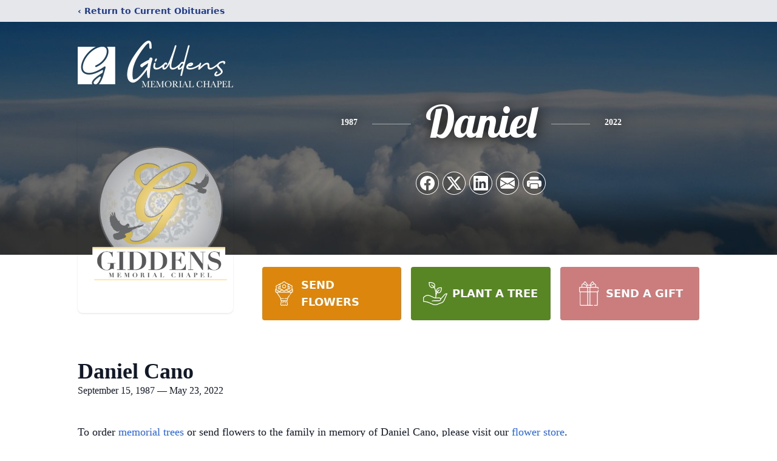

--- FILE ---
content_type: text/html; charset=utf-8
request_url: https://www.google.com/recaptcha/enterprise/anchor?ar=1&k=6LcJJPAjAAAAAMieGSUcfDsEHBTOSKsdQDn1--Qj&co=aHR0cHM6Ly93d3cuZ2lkZGVuc21lbW9yaWFsY2hhcGVsLmNvbTo0NDM.&hl=en&type=image&v=PoyoqOPhxBO7pBk68S4YbpHZ&theme=light&size=invisible&badge=bottomright&anchor-ms=20000&execute-ms=30000&cb=2b244ydwqt6a
body_size: 48867
content:
<!DOCTYPE HTML><html dir="ltr" lang="en"><head><meta http-equiv="Content-Type" content="text/html; charset=UTF-8">
<meta http-equiv="X-UA-Compatible" content="IE=edge">
<title>reCAPTCHA</title>
<style type="text/css">
/* cyrillic-ext */
@font-face {
  font-family: 'Roboto';
  font-style: normal;
  font-weight: 400;
  font-stretch: 100%;
  src: url(//fonts.gstatic.com/s/roboto/v48/KFO7CnqEu92Fr1ME7kSn66aGLdTylUAMa3GUBHMdazTgWw.woff2) format('woff2');
  unicode-range: U+0460-052F, U+1C80-1C8A, U+20B4, U+2DE0-2DFF, U+A640-A69F, U+FE2E-FE2F;
}
/* cyrillic */
@font-face {
  font-family: 'Roboto';
  font-style: normal;
  font-weight: 400;
  font-stretch: 100%;
  src: url(//fonts.gstatic.com/s/roboto/v48/KFO7CnqEu92Fr1ME7kSn66aGLdTylUAMa3iUBHMdazTgWw.woff2) format('woff2');
  unicode-range: U+0301, U+0400-045F, U+0490-0491, U+04B0-04B1, U+2116;
}
/* greek-ext */
@font-face {
  font-family: 'Roboto';
  font-style: normal;
  font-weight: 400;
  font-stretch: 100%;
  src: url(//fonts.gstatic.com/s/roboto/v48/KFO7CnqEu92Fr1ME7kSn66aGLdTylUAMa3CUBHMdazTgWw.woff2) format('woff2');
  unicode-range: U+1F00-1FFF;
}
/* greek */
@font-face {
  font-family: 'Roboto';
  font-style: normal;
  font-weight: 400;
  font-stretch: 100%;
  src: url(//fonts.gstatic.com/s/roboto/v48/KFO7CnqEu92Fr1ME7kSn66aGLdTylUAMa3-UBHMdazTgWw.woff2) format('woff2');
  unicode-range: U+0370-0377, U+037A-037F, U+0384-038A, U+038C, U+038E-03A1, U+03A3-03FF;
}
/* math */
@font-face {
  font-family: 'Roboto';
  font-style: normal;
  font-weight: 400;
  font-stretch: 100%;
  src: url(//fonts.gstatic.com/s/roboto/v48/KFO7CnqEu92Fr1ME7kSn66aGLdTylUAMawCUBHMdazTgWw.woff2) format('woff2');
  unicode-range: U+0302-0303, U+0305, U+0307-0308, U+0310, U+0312, U+0315, U+031A, U+0326-0327, U+032C, U+032F-0330, U+0332-0333, U+0338, U+033A, U+0346, U+034D, U+0391-03A1, U+03A3-03A9, U+03B1-03C9, U+03D1, U+03D5-03D6, U+03F0-03F1, U+03F4-03F5, U+2016-2017, U+2034-2038, U+203C, U+2040, U+2043, U+2047, U+2050, U+2057, U+205F, U+2070-2071, U+2074-208E, U+2090-209C, U+20D0-20DC, U+20E1, U+20E5-20EF, U+2100-2112, U+2114-2115, U+2117-2121, U+2123-214F, U+2190, U+2192, U+2194-21AE, U+21B0-21E5, U+21F1-21F2, U+21F4-2211, U+2213-2214, U+2216-22FF, U+2308-230B, U+2310, U+2319, U+231C-2321, U+2336-237A, U+237C, U+2395, U+239B-23B7, U+23D0, U+23DC-23E1, U+2474-2475, U+25AF, U+25B3, U+25B7, U+25BD, U+25C1, U+25CA, U+25CC, U+25FB, U+266D-266F, U+27C0-27FF, U+2900-2AFF, U+2B0E-2B11, U+2B30-2B4C, U+2BFE, U+3030, U+FF5B, U+FF5D, U+1D400-1D7FF, U+1EE00-1EEFF;
}
/* symbols */
@font-face {
  font-family: 'Roboto';
  font-style: normal;
  font-weight: 400;
  font-stretch: 100%;
  src: url(//fonts.gstatic.com/s/roboto/v48/KFO7CnqEu92Fr1ME7kSn66aGLdTylUAMaxKUBHMdazTgWw.woff2) format('woff2');
  unicode-range: U+0001-000C, U+000E-001F, U+007F-009F, U+20DD-20E0, U+20E2-20E4, U+2150-218F, U+2190, U+2192, U+2194-2199, U+21AF, U+21E6-21F0, U+21F3, U+2218-2219, U+2299, U+22C4-22C6, U+2300-243F, U+2440-244A, U+2460-24FF, U+25A0-27BF, U+2800-28FF, U+2921-2922, U+2981, U+29BF, U+29EB, U+2B00-2BFF, U+4DC0-4DFF, U+FFF9-FFFB, U+10140-1018E, U+10190-1019C, U+101A0, U+101D0-101FD, U+102E0-102FB, U+10E60-10E7E, U+1D2C0-1D2D3, U+1D2E0-1D37F, U+1F000-1F0FF, U+1F100-1F1AD, U+1F1E6-1F1FF, U+1F30D-1F30F, U+1F315, U+1F31C, U+1F31E, U+1F320-1F32C, U+1F336, U+1F378, U+1F37D, U+1F382, U+1F393-1F39F, U+1F3A7-1F3A8, U+1F3AC-1F3AF, U+1F3C2, U+1F3C4-1F3C6, U+1F3CA-1F3CE, U+1F3D4-1F3E0, U+1F3ED, U+1F3F1-1F3F3, U+1F3F5-1F3F7, U+1F408, U+1F415, U+1F41F, U+1F426, U+1F43F, U+1F441-1F442, U+1F444, U+1F446-1F449, U+1F44C-1F44E, U+1F453, U+1F46A, U+1F47D, U+1F4A3, U+1F4B0, U+1F4B3, U+1F4B9, U+1F4BB, U+1F4BF, U+1F4C8-1F4CB, U+1F4D6, U+1F4DA, U+1F4DF, U+1F4E3-1F4E6, U+1F4EA-1F4ED, U+1F4F7, U+1F4F9-1F4FB, U+1F4FD-1F4FE, U+1F503, U+1F507-1F50B, U+1F50D, U+1F512-1F513, U+1F53E-1F54A, U+1F54F-1F5FA, U+1F610, U+1F650-1F67F, U+1F687, U+1F68D, U+1F691, U+1F694, U+1F698, U+1F6AD, U+1F6B2, U+1F6B9-1F6BA, U+1F6BC, U+1F6C6-1F6CF, U+1F6D3-1F6D7, U+1F6E0-1F6EA, U+1F6F0-1F6F3, U+1F6F7-1F6FC, U+1F700-1F7FF, U+1F800-1F80B, U+1F810-1F847, U+1F850-1F859, U+1F860-1F887, U+1F890-1F8AD, U+1F8B0-1F8BB, U+1F8C0-1F8C1, U+1F900-1F90B, U+1F93B, U+1F946, U+1F984, U+1F996, U+1F9E9, U+1FA00-1FA6F, U+1FA70-1FA7C, U+1FA80-1FA89, U+1FA8F-1FAC6, U+1FACE-1FADC, U+1FADF-1FAE9, U+1FAF0-1FAF8, U+1FB00-1FBFF;
}
/* vietnamese */
@font-face {
  font-family: 'Roboto';
  font-style: normal;
  font-weight: 400;
  font-stretch: 100%;
  src: url(//fonts.gstatic.com/s/roboto/v48/KFO7CnqEu92Fr1ME7kSn66aGLdTylUAMa3OUBHMdazTgWw.woff2) format('woff2');
  unicode-range: U+0102-0103, U+0110-0111, U+0128-0129, U+0168-0169, U+01A0-01A1, U+01AF-01B0, U+0300-0301, U+0303-0304, U+0308-0309, U+0323, U+0329, U+1EA0-1EF9, U+20AB;
}
/* latin-ext */
@font-face {
  font-family: 'Roboto';
  font-style: normal;
  font-weight: 400;
  font-stretch: 100%;
  src: url(//fonts.gstatic.com/s/roboto/v48/KFO7CnqEu92Fr1ME7kSn66aGLdTylUAMa3KUBHMdazTgWw.woff2) format('woff2');
  unicode-range: U+0100-02BA, U+02BD-02C5, U+02C7-02CC, U+02CE-02D7, U+02DD-02FF, U+0304, U+0308, U+0329, U+1D00-1DBF, U+1E00-1E9F, U+1EF2-1EFF, U+2020, U+20A0-20AB, U+20AD-20C0, U+2113, U+2C60-2C7F, U+A720-A7FF;
}
/* latin */
@font-face {
  font-family: 'Roboto';
  font-style: normal;
  font-weight: 400;
  font-stretch: 100%;
  src: url(//fonts.gstatic.com/s/roboto/v48/KFO7CnqEu92Fr1ME7kSn66aGLdTylUAMa3yUBHMdazQ.woff2) format('woff2');
  unicode-range: U+0000-00FF, U+0131, U+0152-0153, U+02BB-02BC, U+02C6, U+02DA, U+02DC, U+0304, U+0308, U+0329, U+2000-206F, U+20AC, U+2122, U+2191, U+2193, U+2212, U+2215, U+FEFF, U+FFFD;
}
/* cyrillic-ext */
@font-face {
  font-family: 'Roboto';
  font-style: normal;
  font-weight: 500;
  font-stretch: 100%;
  src: url(//fonts.gstatic.com/s/roboto/v48/KFO7CnqEu92Fr1ME7kSn66aGLdTylUAMa3GUBHMdazTgWw.woff2) format('woff2');
  unicode-range: U+0460-052F, U+1C80-1C8A, U+20B4, U+2DE0-2DFF, U+A640-A69F, U+FE2E-FE2F;
}
/* cyrillic */
@font-face {
  font-family: 'Roboto';
  font-style: normal;
  font-weight: 500;
  font-stretch: 100%;
  src: url(//fonts.gstatic.com/s/roboto/v48/KFO7CnqEu92Fr1ME7kSn66aGLdTylUAMa3iUBHMdazTgWw.woff2) format('woff2');
  unicode-range: U+0301, U+0400-045F, U+0490-0491, U+04B0-04B1, U+2116;
}
/* greek-ext */
@font-face {
  font-family: 'Roboto';
  font-style: normal;
  font-weight: 500;
  font-stretch: 100%;
  src: url(//fonts.gstatic.com/s/roboto/v48/KFO7CnqEu92Fr1ME7kSn66aGLdTylUAMa3CUBHMdazTgWw.woff2) format('woff2');
  unicode-range: U+1F00-1FFF;
}
/* greek */
@font-face {
  font-family: 'Roboto';
  font-style: normal;
  font-weight: 500;
  font-stretch: 100%;
  src: url(//fonts.gstatic.com/s/roboto/v48/KFO7CnqEu92Fr1ME7kSn66aGLdTylUAMa3-UBHMdazTgWw.woff2) format('woff2');
  unicode-range: U+0370-0377, U+037A-037F, U+0384-038A, U+038C, U+038E-03A1, U+03A3-03FF;
}
/* math */
@font-face {
  font-family: 'Roboto';
  font-style: normal;
  font-weight: 500;
  font-stretch: 100%;
  src: url(//fonts.gstatic.com/s/roboto/v48/KFO7CnqEu92Fr1ME7kSn66aGLdTylUAMawCUBHMdazTgWw.woff2) format('woff2');
  unicode-range: U+0302-0303, U+0305, U+0307-0308, U+0310, U+0312, U+0315, U+031A, U+0326-0327, U+032C, U+032F-0330, U+0332-0333, U+0338, U+033A, U+0346, U+034D, U+0391-03A1, U+03A3-03A9, U+03B1-03C9, U+03D1, U+03D5-03D6, U+03F0-03F1, U+03F4-03F5, U+2016-2017, U+2034-2038, U+203C, U+2040, U+2043, U+2047, U+2050, U+2057, U+205F, U+2070-2071, U+2074-208E, U+2090-209C, U+20D0-20DC, U+20E1, U+20E5-20EF, U+2100-2112, U+2114-2115, U+2117-2121, U+2123-214F, U+2190, U+2192, U+2194-21AE, U+21B0-21E5, U+21F1-21F2, U+21F4-2211, U+2213-2214, U+2216-22FF, U+2308-230B, U+2310, U+2319, U+231C-2321, U+2336-237A, U+237C, U+2395, U+239B-23B7, U+23D0, U+23DC-23E1, U+2474-2475, U+25AF, U+25B3, U+25B7, U+25BD, U+25C1, U+25CA, U+25CC, U+25FB, U+266D-266F, U+27C0-27FF, U+2900-2AFF, U+2B0E-2B11, U+2B30-2B4C, U+2BFE, U+3030, U+FF5B, U+FF5D, U+1D400-1D7FF, U+1EE00-1EEFF;
}
/* symbols */
@font-face {
  font-family: 'Roboto';
  font-style: normal;
  font-weight: 500;
  font-stretch: 100%;
  src: url(//fonts.gstatic.com/s/roboto/v48/KFO7CnqEu92Fr1ME7kSn66aGLdTylUAMaxKUBHMdazTgWw.woff2) format('woff2');
  unicode-range: U+0001-000C, U+000E-001F, U+007F-009F, U+20DD-20E0, U+20E2-20E4, U+2150-218F, U+2190, U+2192, U+2194-2199, U+21AF, U+21E6-21F0, U+21F3, U+2218-2219, U+2299, U+22C4-22C6, U+2300-243F, U+2440-244A, U+2460-24FF, U+25A0-27BF, U+2800-28FF, U+2921-2922, U+2981, U+29BF, U+29EB, U+2B00-2BFF, U+4DC0-4DFF, U+FFF9-FFFB, U+10140-1018E, U+10190-1019C, U+101A0, U+101D0-101FD, U+102E0-102FB, U+10E60-10E7E, U+1D2C0-1D2D3, U+1D2E0-1D37F, U+1F000-1F0FF, U+1F100-1F1AD, U+1F1E6-1F1FF, U+1F30D-1F30F, U+1F315, U+1F31C, U+1F31E, U+1F320-1F32C, U+1F336, U+1F378, U+1F37D, U+1F382, U+1F393-1F39F, U+1F3A7-1F3A8, U+1F3AC-1F3AF, U+1F3C2, U+1F3C4-1F3C6, U+1F3CA-1F3CE, U+1F3D4-1F3E0, U+1F3ED, U+1F3F1-1F3F3, U+1F3F5-1F3F7, U+1F408, U+1F415, U+1F41F, U+1F426, U+1F43F, U+1F441-1F442, U+1F444, U+1F446-1F449, U+1F44C-1F44E, U+1F453, U+1F46A, U+1F47D, U+1F4A3, U+1F4B0, U+1F4B3, U+1F4B9, U+1F4BB, U+1F4BF, U+1F4C8-1F4CB, U+1F4D6, U+1F4DA, U+1F4DF, U+1F4E3-1F4E6, U+1F4EA-1F4ED, U+1F4F7, U+1F4F9-1F4FB, U+1F4FD-1F4FE, U+1F503, U+1F507-1F50B, U+1F50D, U+1F512-1F513, U+1F53E-1F54A, U+1F54F-1F5FA, U+1F610, U+1F650-1F67F, U+1F687, U+1F68D, U+1F691, U+1F694, U+1F698, U+1F6AD, U+1F6B2, U+1F6B9-1F6BA, U+1F6BC, U+1F6C6-1F6CF, U+1F6D3-1F6D7, U+1F6E0-1F6EA, U+1F6F0-1F6F3, U+1F6F7-1F6FC, U+1F700-1F7FF, U+1F800-1F80B, U+1F810-1F847, U+1F850-1F859, U+1F860-1F887, U+1F890-1F8AD, U+1F8B0-1F8BB, U+1F8C0-1F8C1, U+1F900-1F90B, U+1F93B, U+1F946, U+1F984, U+1F996, U+1F9E9, U+1FA00-1FA6F, U+1FA70-1FA7C, U+1FA80-1FA89, U+1FA8F-1FAC6, U+1FACE-1FADC, U+1FADF-1FAE9, U+1FAF0-1FAF8, U+1FB00-1FBFF;
}
/* vietnamese */
@font-face {
  font-family: 'Roboto';
  font-style: normal;
  font-weight: 500;
  font-stretch: 100%;
  src: url(//fonts.gstatic.com/s/roboto/v48/KFO7CnqEu92Fr1ME7kSn66aGLdTylUAMa3OUBHMdazTgWw.woff2) format('woff2');
  unicode-range: U+0102-0103, U+0110-0111, U+0128-0129, U+0168-0169, U+01A0-01A1, U+01AF-01B0, U+0300-0301, U+0303-0304, U+0308-0309, U+0323, U+0329, U+1EA0-1EF9, U+20AB;
}
/* latin-ext */
@font-face {
  font-family: 'Roboto';
  font-style: normal;
  font-weight: 500;
  font-stretch: 100%;
  src: url(//fonts.gstatic.com/s/roboto/v48/KFO7CnqEu92Fr1ME7kSn66aGLdTylUAMa3KUBHMdazTgWw.woff2) format('woff2');
  unicode-range: U+0100-02BA, U+02BD-02C5, U+02C7-02CC, U+02CE-02D7, U+02DD-02FF, U+0304, U+0308, U+0329, U+1D00-1DBF, U+1E00-1E9F, U+1EF2-1EFF, U+2020, U+20A0-20AB, U+20AD-20C0, U+2113, U+2C60-2C7F, U+A720-A7FF;
}
/* latin */
@font-face {
  font-family: 'Roboto';
  font-style: normal;
  font-weight: 500;
  font-stretch: 100%;
  src: url(//fonts.gstatic.com/s/roboto/v48/KFO7CnqEu92Fr1ME7kSn66aGLdTylUAMa3yUBHMdazQ.woff2) format('woff2');
  unicode-range: U+0000-00FF, U+0131, U+0152-0153, U+02BB-02BC, U+02C6, U+02DA, U+02DC, U+0304, U+0308, U+0329, U+2000-206F, U+20AC, U+2122, U+2191, U+2193, U+2212, U+2215, U+FEFF, U+FFFD;
}
/* cyrillic-ext */
@font-face {
  font-family: 'Roboto';
  font-style: normal;
  font-weight: 900;
  font-stretch: 100%;
  src: url(//fonts.gstatic.com/s/roboto/v48/KFO7CnqEu92Fr1ME7kSn66aGLdTylUAMa3GUBHMdazTgWw.woff2) format('woff2');
  unicode-range: U+0460-052F, U+1C80-1C8A, U+20B4, U+2DE0-2DFF, U+A640-A69F, U+FE2E-FE2F;
}
/* cyrillic */
@font-face {
  font-family: 'Roboto';
  font-style: normal;
  font-weight: 900;
  font-stretch: 100%;
  src: url(//fonts.gstatic.com/s/roboto/v48/KFO7CnqEu92Fr1ME7kSn66aGLdTylUAMa3iUBHMdazTgWw.woff2) format('woff2');
  unicode-range: U+0301, U+0400-045F, U+0490-0491, U+04B0-04B1, U+2116;
}
/* greek-ext */
@font-face {
  font-family: 'Roboto';
  font-style: normal;
  font-weight: 900;
  font-stretch: 100%;
  src: url(//fonts.gstatic.com/s/roboto/v48/KFO7CnqEu92Fr1ME7kSn66aGLdTylUAMa3CUBHMdazTgWw.woff2) format('woff2');
  unicode-range: U+1F00-1FFF;
}
/* greek */
@font-face {
  font-family: 'Roboto';
  font-style: normal;
  font-weight: 900;
  font-stretch: 100%;
  src: url(//fonts.gstatic.com/s/roboto/v48/KFO7CnqEu92Fr1ME7kSn66aGLdTylUAMa3-UBHMdazTgWw.woff2) format('woff2');
  unicode-range: U+0370-0377, U+037A-037F, U+0384-038A, U+038C, U+038E-03A1, U+03A3-03FF;
}
/* math */
@font-face {
  font-family: 'Roboto';
  font-style: normal;
  font-weight: 900;
  font-stretch: 100%;
  src: url(//fonts.gstatic.com/s/roboto/v48/KFO7CnqEu92Fr1ME7kSn66aGLdTylUAMawCUBHMdazTgWw.woff2) format('woff2');
  unicode-range: U+0302-0303, U+0305, U+0307-0308, U+0310, U+0312, U+0315, U+031A, U+0326-0327, U+032C, U+032F-0330, U+0332-0333, U+0338, U+033A, U+0346, U+034D, U+0391-03A1, U+03A3-03A9, U+03B1-03C9, U+03D1, U+03D5-03D6, U+03F0-03F1, U+03F4-03F5, U+2016-2017, U+2034-2038, U+203C, U+2040, U+2043, U+2047, U+2050, U+2057, U+205F, U+2070-2071, U+2074-208E, U+2090-209C, U+20D0-20DC, U+20E1, U+20E5-20EF, U+2100-2112, U+2114-2115, U+2117-2121, U+2123-214F, U+2190, U+2192, U+2194-21AE, U+21B0-21E5, U+21F1-21F2, U+21F4-2211, U+2213-2214, U+2216-22FF, U+2308-230B, U+2310, U+2319, U+231C-2321, U+2336-237A, U+237C, U+2395, U+239B-23B7, U+23D0, U+23DC-23E1, U+2474-2475, U+25AF, U+25B3, U+25B7, U+25BD, U+25C1, U+25CA, U+25CC, U+25FB, U+266D-266F, U+27C0-27FF, U+2900-2AFF, U+2B0E-2B11, U+2B30-2B4C, U+2BFE, U+3030, U+FF5B, U+FF5D, U+1D400-1D7FF, U+1EE00-1EEFF;
}
/* symbols */
@font-face {
  font-family: 'Roboto';
  font-style: normal;
  font-weight: 900;
  font-stretch: 100%;
  src: url(//fonts.gstatic.com/s/roboto/v48/KFO7CnqEu92Fr1ME7kSn66aGLdTylUAMaxKUBHMdazTgWw.woff2) format('woff2');
  unicode-range: U+0001-000C, U+000E-001F, U+007F-009F, U+20DD-20E0, U+20E2-20E4, U+2150-218F, U+2190, U+2192, U+2194-2199, U+21AF, U+21E6-21F0, U+21F3, U+2218-2219, U+2299, U+22C4-22C6, U+2300-243F, U+2440-244A, U+2460-24FF, U+25A0-27BF, U+2800-28FF, U+2921-2922, U+2981, U+29BF, U+29EB, U+2B00-2BFF, U+4DC0-4DFF, U+FFF9-FFFB, U+10140-1018E, U+10190-1019C, U+101A0, U+101D0-101FD, U+102E0-102FB, U+10E60-10E7E, U+1D2C0-1D2D3, U+1D2E0-1D37F, U+1F000-1F0FF, U+1F100-1F1AD, U+1F1E6-1F1FF, U+1F30D-1F30F, U+1F315, U+1F31C, U+1F31E, U+1F320-1F32C, U+1F336, U+1F378, U+1F37D, U+1F382, U+1F393-1F39F, U+1F3A7-1F3A8, U+1F3AC-1F3AF, U+1F3C2, U+1F3C4-1F3C6, U+1F3CA-1F3CE, U+1F3D4-1F3E0, U+1F3ED, U+1F3F1-1F3F3, U+1F3F5-1F3F7, U+1F408, U+1F415, U+1F41F, U+1F426, U+1F43F, U+1F441-1F442, U+1F444, U+1F446-1F449, U+1F44C-1F44E, U+1F453, U+1F46A, U+1F47D, U+1F4A3, U+1F4B0, U+1F4B3, U+1F4B9, U+1F4BB, U+1F4BF, U+1F4C8-1F4CB, U+1F4D6, U+1F4DA, U+1F4DF, U+1F4E3-1F4E6, U+1F4EA-1F4ED, U+1F4F7, U+1F4F9-1F4FB, U+1F4FD-1F4FE, U+1F503, U+1F507-1F50B, U+1F50D, U+1F512-1F513, U+1F53E-1F54A, U+1F54F-1F5FA, U+1F610, U+1F650-1F67F, U+1F687, U+1F68D, U+1F691, U+1F694, U+1F698, U+1F6AD, U+1F6B2, U+1F6B9-1F6BA, U+1F6BC, U+1F6C6-1F6CF, U+1F6D3-1F6D7, U+1F6E0-1F6EA, U+1F6F0-1F6F3, U+1F6F7-1F6FC, U+1F700-1F7FF, U+1F800-1F80B, U+1F810-1F847, U+1F850-1F859, U+1F860-1F887, U+1F890-1F8AD, U+1F8B0-1F8BB, U+1F8C0-1F8C1, U+1F900-1F90B, U+1F93B, U+1F946, U+1F984, U+1F996, U+1F9E9, U+1FA00-1FA6F, U+1FA70-1FA7C, U+1FA80-1FA89, U+1FA8F-1FAC6, U+1FACE-1FADC, U+1FADF-1FAE9, U+1FAF0-1FAF8, U+1FB00-1FBFF;
}
/* vietnamese */
@font-face {
  font-family: 'Roboto';
  font-style: normal;
  font-weight: 900;
  font-stretch: 100%;
  src: url(//fonts.gstatic.com/s/roboto/v48/KFO7CnqEu92Fr1ME7kSn66aGLdTylUAMa3OUBHMdazTgWw.woff2) format('woff2');
  unicode-range: U+0102-0103, U+0110-0111, U+0128-0129, U+0168-0169, U+01A0-01A1, U+01AF-01B0, U+0300-0301, U+0303-0304, U+0308-0309, U+0323, U+0329, U+1EA0-1EF9, U+20AB;
}
/* latin-ext */
@font-face {
  font-family: 'Roboto';
  font-style: normal;
  font-weight: 900;
  font-stretch: 100%;
  src: url(//fonts.gstatic.com/s/roboto/v48/KFO7CnqEu92Fr1ME7kSn66aGLdTylUAMa3KUBHMdazTgWw.woff2) format('woff2');
  unicode-range: U+0100-02BA, U+02BD-02C5, U+02C7-02CC, U+02CE-02D7, U+02DD-02FF, U+0304, U+0308, U+0329, U+1D00-1DBF, U+1E00-1E9F, U+1EF2-1EFF, U+2020, U+20A0-20AB, U+20AD-20C0, U+2113, U+2C60-2C7F, U+A720-A7FF;
}
/* latin */
@font-face {
  font-family: 'Roboto';
  font-style: normal;
  font-weight: 900;
  font-stretch: 100%;
  src: url(//fonts.gstatic.com/s/roboto/v48/KFO7CnqEu92Fr1ME7kSn66aGLdTylUAMa3yUBHMdazQ.woff2) format('woff2');
  unicode-range: U+0000-00FF, U+0131, U+0152-0153, U+02BB-02BC, U+02C6, U+02DA, U+02DC, U+0304, U+0308, U+0329, U+2000-206F, U+20AC, U+2122, U+2191, U+2193, U+2212, U+2215, U+FEFF, U+FFFD;
}

</style>
<link rel="stylesheet" type="text/css" href="https://www.gstatic.com/recaptcha/releases/PoyoqOPhxBO7pBk68S4YbpHZ/styles__ltr.css">
<script nonce="1J6ibFzjlLvOIVsKiiBIsQ" type="text/javascript">window['__recaptcha_api'] = 'https://www.google.com/recaptcha/enterprise/';</script>
<script type="text/javascript" src="https://www.gstatic.com/recaptcha/releases/PoyoqOPhxBO7pBk68S4YbpHZ/recaptcha__en.js" nonce="1J6ibFzjlLvOIVsKiiBIsQ">
      
    </script></head>
<body><div id="rc-anchor-alert" class="rc-anchor-alert"></div>
<input type="hidden" id="recaptcha-token" value="[base64]">
<script type="text/javascript" nonce="1J6ibFzjlLvOIVsKiiBIsQ">
      recaptcha.anchor.Main.init("[\x22ainput\x22,[\x22bgdata\x22,\x22\x22,\[base64]/[base64]/[base64]/ZyhXLGgpOnEoW04sMjEsbF0sVywwKSxoKSxmYWxzZSxmYWxzZSl9Y2F0Y2goayl7RygzNTgsVyk/[base64]/[base64]/[base64]/[base64]/[base64]/[base64]/[base64]/bmV3IEJbT10oRFswXSk6dz09Mj9uZXcgQltPXShEWzBdLERbMV0pOnc9PTM/bmV3IEJbT10oRFswXSxEWzFdLERbMl0pOnc9PTQ/[base64]/[base64]/[base64]/[base64]/[base64]\\u003d\x22,\[base64]\x22,\[base64]/[base64]/DtsO9wrISByQYwoHDkFt4fsK+w7MeTcKQXEfCmiHCl2jDkGUIBxfDscO2wrBoF8OiHBTCocKiHVRQwo7DtsKgwq/DnG/Du2RMw48iZcKjNMODdycewrLChx3DiMOROHzDpmJNwrXDssKewrQWKsOcTUbCmcKRbXDCvlJAR8OuLMK3wpLDl8KicMKePsOpDWR6wrDCvsKKwpPDhMKqPyjDq8Oow4x8K8KFw6bDpsKIw7BIGijCpsKKAj0/[base64]/DsBXDvcKvwoFMDgXDiD9vwpFQBsOow7sIwoxNLULDh8ObEsO/wpp3fTsTw7LCtsOHOSTCgsO0w4fDk0jDqMKKPGEZwo9Iw5kSZ8OwwrJVdXXCnRZDw50fS8OFa2rCsx/CuinCgWNUHMK+EMKdb8OlG8OgdcORw6onOXtPKyLCq8O4XCrDsMKjw5nDoB3CucO0w79wfDnDsmDCnVFgwoEHQMKUTcOXwoV6X0E1UsOCwoduPMK+RQ3DnynDqRs4AQ8+esK0woBuZ8K9woZZwqtlw4rCkk15wrhRRhPDr8O/bsOeOxDDoR97FlbDu1LCvMO8X8OdMSYEQE/DpcOrwr7Dvz/ClwAbwrrCsxrCqMKNw6bDicOICMOSw73DqMK6QgceIcK9w5TDhhpZw53DmW7DksKXK1jDgX1ib0oew77Cnw7CpsKowpjDuU5UwrcLw71NwqcEYk/DtgHDq8KDw4HDtcK+dsKrYVBfVgDDssKlTjzDiW0hwr3CtX5Ww54cIlkiTTN6wqPCjMKyDTM7wpnDkXVvw6sBwqPCkMOGYQLDucKIwrHCtXHDqxlTw6HCg8KeF8Kwwq/Cv8O/w7x/wqR3B8OJEcKwZcKPwqjCncKjw6DDsX7CkwbDhMODZsKCw5zCg8KpdcOKwoMLTgzCqSPDmF1UwqbCpilXwrzDkcOkKcO/UsOLEwnDqUzClMO7NMOjwrlHw6LCn8Kjwr7DtTkdMsO3I0/CqmXCl3DCqkzDkkB5wqMTNMKbw6rDq8KKwrhGO0HCklJFOUPDh8KkJMK3UBlrw7kkBMOsX8OcwpfCmMKzLizDs8KXwr/DhxxXwonDsMOrOsO6fMO6ACDCqMO7R8OMcSgGw7wPwo/[base64]/[base64]/MkJBaMKTwr/CjMO2w7VGAGHCjcKAQzdiw6M+OH7DuVzCoMK9YsKHbsOBTMKYw7fCvTfDm3rCl8K1w4hDw71RPMKQwobCpi3Dk2DDgXnDnW3DsSzCs2TDlA8+dGHDix4VZUVVGcK/RB7Dv8OvwpXDicKwwr5Qw7Qcw77DiU/Crl5ZQcKhAz0pWg/CrMO9IyDDjsO8wpvDmRpkCmDClsKawp1CXcKUwrY/wpUUfMOyVR4NIMOjw55PeVJJwp8Ld8OMwoUkwql7JcOPRD/Dv8O8w48Tw6fCkcOMJcKSwqRkWMKmcXXDgWHCl0zCjXBjw6wueDF8EzPDoVMGGsO7wrpBw7LChsOwwp7CsW0xBsO+bcOnU1h9EMOtw45pwrPCpypLw64wwoldw4bCnAR3eRRpFcKOwp/[base64]/CjcOYwpxtw7oZw7fDtUYdQzDClMKIR8Orw6bDpsKda8OlS8OTIhvDqcOuw6XCnickwo/[base64]/CrBxoA8KvIMO1w4NpB8Olw4nDrcK1FMO8cwhmF10yTsK7MsOKwo1DaGHClcO/w75xDTpZwpwoVFPCvnHDv2EYwpXDm8KdISzCtiYJd8OqJMOdw7fDlw03w61iw6/CpkJuL8Ouwq/[base64]/[base64]/CmMK6wpvCvSzCssK5w7DCtcOkT8O0BHMkIhFhawnCl1IBw7rDvE/CmMOYJyoJcsOQDCTDi0TCjFnDpsKGPsKhUgjDnMKcZD/Ci8KDKsOMY2LChF7DqCDDsApqXMOjwrNkw4rCs8Kbw6fDm3nChUIxEigDcm0HWsKpLEMjw7HCq8OIPiFLLMOOABhcwpPDssOKwpZrw6rDhCHDhi7CncOUGlnDjQkvPFsOP1Yzw7cyw77ClljCtsOtwrHChlEkwozDvUpNw7XDjzN+K1/[base64]/Cr8KKw5jDghTColrDhAvCtx9qwobCtcKnw6jDrTIcMkZ5wqleUMKjwrgowrPDmTzDoD3DolxtVDzCpMKFw5fDscOJfn/[base64]/DrsO6P8KxZcKcw7s+AcKjNsKdw58UwoHCusK6w5HDgT3DrsK3WsKZSglkXwzDh8OUFsOgw7PDt8KTw5Vtw57CoE0yDm7DhiAQaXI2FG8iw7E/KMObwpleDgzDkQzDlcONwotYwr1vZ8OXO0nDtjQidsKTfDZww6/ChMOoQsK/QmByw49XDlnChcOvaBrCnRZswrfCusKjwrMjw5HDqMOFSsOlQAbDumfCvMOVw63Cr0YawpvDscOpw5LCkWs6wqAJw4oRB8OjDMO1wp3Co2FLw6luw6vDsyp2w5rDucOUBDbDscKGfMKcBQFJOEXCu3Zswp7DtcK/Z8O5wrnDlcOKCAVbw65PwptLLMOVHcOzGBIPeMOGbkhtw4cFPcK8w5rCslEWC8KVZMOKdcK7w7IFw5snwovDhsOrw5fCpSkqHmrCs8KSw7MGw6FqNnzDjQHDjcOaC0LDg8K1wpTCvMKaw53DoRwvbXMBw6V3wq7DmsKNwroQUsOuwobDmx1bwrnClx/DkAPDjMKpw7EBwqwBRVd3w6xLFMKSwroOa3jDqjnCoGs8w61cwodpNmHDowPDosOPw4NWJcO+w6zDp8O/WXsaw716fT4Bw5YSMsKTw796w51/wrMoT8K/KsK1wrU/UCMXFXfCtTdtLm3Dr8KnDcK9NMOsCMKeIFgVw4JDcSTDn3TCiMOtwqrCl8OJwr9PJEbDsMO/MF3DkBV1DVhOZsOdEMKSIsK+w5XCtAvDtcOXw4fDnH0TCzxPw6bDqMOON8O3esKdw6s4wp3CicKIe8K8wqYhwqLDqi83JAp9w5/Dq3AnO8Oqw70AwrzDrsOiZhVmJsKyGw/CvWLDmMO9FcKbFBvCqcKAwqLDo0TCgMKZOUR5w7FOHkXCuUNCwohANcODwqpEIsKmWyPCtzkbw6N0w4LDvU5Ow5heKMOPfkfCmCrDrnhcIBFLwodNw4PCpGEjwqx7w4leAzXCpMOaM8OdwrHCrxM0fS0xGj/DmMKNw6/Ds8K8wrd2TMOEMlxvwqnCkS1mw5zCssK8Fy3DksKMwqAmHlzCsEJ9w4wNw4LCsFgeEMOwfGwyw7IkKMK5wqwawq17XcOSU8O0w7FfIyTDu3vCmcKgKsKgOMKOMsKXw7fCrsKxwoIYw6zDqmYjw7HDjgnClV5Sw7M/AMKRHAPCvsOuwpLDh8KtfMKfcMKbD18Sw6J8w6AjDMOKw5/DoTLDpABzKcKJBsKfwoPCrsKywqbCncOjwrvCksOdc8OGHjgzDcK6cjTDkcOYw4xTbHQXV1fCnsK9w4LDgRF1w6lfw4YIYAbCrcOQw4/CoMK7wqBEKsKkwrjDn1PDl8KFBBYnw4LDoHAlOMOzw6Qxw747W8KvexhWaVZpw75Fwr7CpiJPw7bDisKEUXHCm8KCwp/CosKBwojCr8K4w5ZJwr9HwqTDvlh8w7bDtRY8wqHDssKewqo+w6XCly9+wpHCs2DDh8K6w5UxwpVbXcOTXjU7wprCmCPDu0/CrALDu3bDuMKaDFYFwrA6w4TClADCtcO2w4guwrdlO8Onwr7DkcKawprCojwow5vDj8OFHBw1wpjCvip8SFN9w77CoksJPnvCjDrCsjHChMO+woPCl27DiVvDrMKUOHV7wqPDp8K/[base64]/ChAkww7ZMw44DwoXCgS7DgD/DmMKvNcOEwqtUwqDDnsK3w7/Dq2cARMOpP8K9w5LCvMO6OzV2In/[base64]/Do8KPw6APwpQcw6svEsKUYCczwoHDrMOVworCtcOcwp/Ds1HCjXTDksOpwp1eworCvcK2YsKFwoRxdMOnw5rCr0AaJsKpw7kJw5tawqHDocKDwrB9M8KDX8Klw4XDsR/CiU/Dt3J9WQMIGTbCtMKYAsOoK3hMEmTCkzE7KAIcw68bJVHDjwBUfTXCsC0owpQvwoIjPcOEZcKJwqjDncOcb8KHw4EFUBAlb8K3wrnDkMKxw7tbw40ewo/Di8KlYsK5woJdQMO7woBew7vDucOEw71yX8KRb8OOJMK6w6J5wqlYw51hwrfCkXAxwrTCg8K9wqoCMMOIICfDtsK3UiXCilXDk8O8wobDjSs1wrbCssObT8OQXcObwpU0Rnxmw7/ChsO0woMOQ2LDpMK2wrjDhEgww6TDqcOTbVHDssOCVBHCtsORLyvCvUoVwp3CsyXDnkpXw71+dcKmKVtcwpjCh8KUw53DtcKWw7LDi0tkCsKvw6fCnMK2LHlaw53Dp2BXw7TDuUtUwoTDh8OaCWrDmG7ChMOKBEZpwpTClsOjw6VzwozCnMOPwr1/w7TCnsK8JGhDPkZ4dcO4w5PCuTgCw5gkQE3DqMKhP8KiG8O4XFg3wpfDjThZwrLCkyrDosOpw7MHR8OiwqckbsK5cMKZwpsIw5rCk8OVWRnDlMKSw7DDk8O/wovCjMKEDzVCw65+c3XDssK+wr7Cp8Osw4DCj8O3wofDhT7DhEhNwoPDu8KgFQ1zWh3DpRVZwqPCmMKqwqXDumLCvsK3w4Zsw47CksKPw69Ie8OkwrfCpDLDtW/Do3JBWjzCgVY7dwgmwrRqbMKzZyABIwzDt8OYw41Rw7VHw7DDhSfDhnrDhsOnwqPClcKVwqkzEsOQTMO9N252EcKkw4XDsSRuHQTDiMKId1zCrsKrwokDw5zCpjnCplrCnGDCvnnCmsKNScKdWcOtCMK9HMK1DCo0w58kw5BAe8KwfsObGhx8wp/Cq8KCw73Dt053wro2w5/CvsOrwrxzTsKpw4HCmDrCu37DssKKw6hVYMKBwoYZw5bDjcODw4zDugrCoyQcKMOcwoNeVcKIEcO1QjRQY3F6w73DjsKpQVEPVcO9w7guw5U9w6orHT5GehBTFsKwbcOhwozDvsK7wpTCnVnDs8O1G8KHOcOiQ8KLw7/DlMKhw7vCvD7CpA0kNVltblbDlsOpR8OzIsKhD8KSwq4AC0xbTmnCiQ3ChU9Qwp7DtiJkdsKhwqTDi8KwwrJ0w55PwqLDjMKQwqfCk8OHbMKLw5nDlMKJwoA7eGvCtcKow5/DvMO5AHjDpsO4wr7DnsKWfQ3Drx4+wodJPcKuwp/DoydJw499WMO+U0omZFVQwpDDvGwHDMOUbMKRezN6Azl7MMKZwrPCscKzdcOVLA5rXGfCpn1LdA3CocKDw5DChkjDq1/Ds8OUwqfCiQPDoxLCvcOFH8OpG8KcwqTDtMOGP8KUOcOuw73CoHDDnBzCrAQTw5LCrcKzcgpxw7HDqxZtwrw+w5Eww7ovE19qwplQw4NrDQFIaHnDqkHDrcO3XApDwp4DYynCskEIWMK5O8Orw6nCqADClcKewo/Ch8OSUsOmWjvCvjVPwqrDg2nDl8KBw4cbwq3DhcKzGibDkwsowq7CtTl7UD3CtcO/wr4Mw5nDujtOP8K6w79owq7CisKlw6bDt3kpw7HCtcKiwoRFwrl6KMO0w7fDrcKOJsOJLMKewovCj8Kbw7Vyw7TCncOew5FYP8KUXsOkIcOXw7bDnGLDhMOvd3/DikvCnGo9wrrClsK0IcOxwqU9wqYEYWgWwq9GEMKiw7ZOGXEYw4I1wrHCkhvCmcKRMz8aw4HCk2lNY8OQw7zDv8KBwqfCkkbDgsKnRQ5pwr/DuURdEsKpw5hqwrDDoMOBw51Hw6FXwrHCl0x1QD3CucOsIDgXwr/CrMKvfD8hwoPDrzTCliBdbxjCvC83G0jDvk7DmQoNBUvCmMK/w6nCoRjCjlMiPcOhw6VjA8O1wpkMw6LDg8OFcisAwpPCg2LDnDbDrGrDjA0yYMKOasOxwop5w7XDgjgrwojCvsKpw7DCiAfCmBRmZxzDgcOQw5gGLntrDcKDw4PDqzvDjRdieAnDtMOcw5zCi8KMb8Ocw6/[base64]/DpcKbw6DDlmDDsMK5w5jDhhDDm8OkwrLDu8OaERrDnMKySsKZwr4USsOtCsOrScKfD3ALwrcdC8O/Cl3DsGnDhyDCjMOmfk/CmV/Cs8OCwrzDhlnDnsOswrcJakYmwrdUw5YWwpLDhcKuVcKjMMKiIh3CscO2TcOAbghPwo7DuMKQwqXDpsKqwo/[base64]/NknCkMOxw7DCrzbDjDM5w5VNCm7CmMOHwqE8W8O7CcK6BXxow4zDnlEYw6NQZ1rDm8OdIUlKwrRyw4TCksOxw7M5wqzCh8O/TsKgw6YISjluUxVXbsORH8O1woBawrsUw7dSSMOXeA5GUjsFw7HDrmvDl8O4ElIOTEhIw4TCnkQcfkhkcUDDjxLCoBUAQkM0woTDjXzCoxJ9Jj4OWAMqOMOuwogTZ0nCosOzwqgqwoUoRcOAAcKlLR1PX8Oawql0wqh6w4/CiMOoRsOLNn3Dr8OXKcKZwp3DsSVLw7bDjlbCqxHChcO3w4PDj8Olwpkfw4EwDCk/wr85XC9mwrfDmMO2bsKNwpHCmcK7w5wSBMKPOA5yw5krLcKlw60Sw7FgRMOnwrRfw5Raw5jCvcKmWDDChyXDhsOnwqPCgi46HMOAw5nDigQtC07DtWM+w64cLsKsw792UDzDi8O/dU8HwphENMKOw5LCm8K/OcKccsKzw6PCp8KoZSNrwowPa8KLasOHwqzCi0/CsMOCw4jCh1QwacOZewPDu19Jw41UVFlrwpnCnUhrw43Ct8Ofw44RXMOhwoTDjcKHRcONw57DjMKEwq7CrTnDqV4RbhfDtcOgAxhqwq7CvcOKwqlPw4DCicO+wqbChBVrDVZNwocyw4fDnjgiw6djw4IUw5vDp8OMcMK+bsOfwq7CvMK0wrrCg0U/[base64]/[base64]/DjcKtZMOqwrggwrdwfDRmw7/[base64]/[base64]/ClMORwqrDg1DCjUPDpsKlwppWcCEgAMOpS3JhwoQtw4JnCcOOw4V9CUjDs8OYwozDlcKEe8KGwoxLATrCt33CpcO/[base64]/[base64]/CrwDCnMOZw5vCucO0a8O7wpcOw6LDmsK4GzvCqsKFdMO7ABlSSsOmNETChSMzwqnDjhXDkkfCli3DrDnDthQLwq3DvgzDn8O5OQ4oKcKNwp50w7khw7HDsjITw45MfsKMYDDCkMKwO8OsRmXCiTbDqxIKKBMJJMOsasOKw4gyw6txIMK8wr/DpW8HOGzDm8KcwoJeBMOiInjDuMO9wojCk8OIwp9qwpBhZ39CLnfCkhvCsEbDrG3ClMKNXsO+S8OaIHbDjcOnQCfCgFRTXFHDlcOFMcOqwrFdLxcHa8OQYcKVwpIwcsKxw4/[base64]/wqkgRMOGcMKNw4UUUDLDunrDhztlwpZ5SXXCvMKgccK1w5kVXcKlCcK+MmLDqsKSTsOXwqDDmcKdYhxCwr9xw7TDqGFNw6/DnxRfwrnCucKWO0lwHzU9ZcOWODjCkRplAQteHGfDsTPChMK0F0Eiwp1yBMOOfsKwT8ODw5FnwqfDmgIGMgrDpyVXaWZtwqdjMCPCtMOIc3jCokgUw5Q5M3MJw4nDpcKRw4bCgsOqwo41wo3Co1thwqXDscKlw7TCusOGGgddPMKzYg/DhMOOesK2PnTCkD4uw4nCh8O8w7jDiMKjw5QDUcOAAhvCucOrwroRwrbDrFfDn8KcW8OTMcKeVcKiXG1ow75wBMOJHWfDu8OAXgDDrVLDiQxsXcOgw7JRwoVxwrsLw4xcwrExw75OPw96woRbwrdEYWXDnsK/J8KmXcKHOcKFbsOePWbDuDIzw5NIdALCnsOgdyMLWMKfXjzCscOcRsONwqnDhcKURxXDu8O/[base64]/Duj9Tw4nCjCtPw78MNCfDmMKIw7XDogDCmzpEPcO7eSfCtMObwr7CrsOgwovCqFMCJcKnwoIyQBjCncOWwoNZMBFwwp/CusKoL8Onw6FyawDCusKcwqYkw6tXbcKjw6XDu8OCwpHDhcO5R33DgCV8NgnCmFNeQiQtI8OIw6k8RsKvR8KeZMOOw4INZcKwwogLHMKjWcKAeWUCw4zCjsKMdcOWYTwbc8KwZ8Ovw57CojkFbQ9Xw5NSwqfCgcK5w4cLJ8OoOcOTw4oZw4bCoMO/wrlmTsO6I8OHCW7Dv8Kbw4wKwq0gDkkmQMKJwq4mwoIawpgQbsK0wpcvw61gMcOsBMOMw6EZw6DCp3vCkcKdw5zDq8OsTg8/b8OQajrCtsKSwo5MwrzChsODIMKkwqbClsOAwqUAasKhwpUqQ2PCij8gIcOgw6zDv8Opwog8GVjCvz3CiMOITA3DhDBrYcKQIWnDo8O/UsOeGcODwqhZN8O4w5/[base64]/Cugtyw5bCqS/ClsOOw4IlwqdHTkZ/[base64]/[base64]/[base64]/CvTUhw7PCt8K4TcKiw4Fyw7HDk8O5KmEyTMONw6jCkMOeShEBUcOvwolUwr/DtyvChsOPwoVmf8KDSsO/G8KCwpLCssOkXXINwpQyw6shw4XCjkzChMObNsOlw43DuQ8pwox9wqlDwpJswrzDi3rDi3fCvFNzw6bCoMOWwr3Dtw3Cj8Orwr/Cug3CjyLDoALDqsONAEDDpj/[base64]/DtgEtfGIPT0wXaAgBwo/DpFtIL8ObbcKLDSApbcKww4bDp2hZfX/CjAEZREA1FVHDiVTDtDDCqirCu8KXBcOrHsKxNcO4DsOyHD9PGUMkYcKkOiE+w5jCi8KwesKCwqtvwqg+w5HDgMOzwpk2wojDk33CnMOsIcKmwpl/[base64]/CqlnCgB0jwrkdwqUOw71KCTnClFkkwpjCk8KPTsOYMm3ChcKIwo9zw7bDrQxlwq48FhPCvyLCnjQ/[base64]/[base64]/[base64]/DicKFI2QEwr/[base64]/Dr8KbwqrCqsKcwqgAd3TDs8OIJsKgwr/DunZAwoDDqVhcw54Aw5ceA8K4w44vw6p8w5/CjxRfwqrCt8OaZlLCjxQQExUTw6x/DMK7QSQYw4Vcw4rDg8OPDcKSasORaUfDncKeIxTCgsK0BlYOHMOcw77DpSrCnUk0EcK3QH/ChcK+SDcoSMO6w7jCp8OQNk9kwozDuhrDn8OHwpbCt8Kiw7cewqnCpwABw5RLwopIw6w/aTTCkcOGwq9vwpgkKW9Uwq1HaMKYwrzDoyEAZMOGX8KLa8Kaw7nDvMKqAcK0PcOww63DvhXCr0TCtxzDr8K8woHCrcOgYljDsFh5TsOJwrHCs1pbYw8kZmR5ZsO0wpJIcBAfWF1jw4c2w6MMwqx/LMKtw6MXVMOJwpQ9w4PDgMOmOCokFSfCiwJvw7jCtMK4E2UHwod4CMOsw7rCpB/[base64]/DnxhzwrnDl28vw4Zfwq3Cqn7DkTROKmbDucOoe2HDiGwuw4PDhBzCiMOcTMKmKAR6wqzChk3Co2p7wrnCpsKKO8OOC8OLwpPDmMO3ZGETLGTCh8OqGTnDl8KQD8KYd8KOTS/CgG55wpDDsAnCmnzDkhsewrvDr8KEwonDimJnWMOQw5hwNSQvwp1Sw74IDsOww6EHwrMMIldAwo0WaMKCwoXDmsOdw6xxM8O2wqjCkcO7wpI5TCLDqcK/[base64]/ClMKqw4c7QsKuRMOlEsK0JsOhwq7CpMKuw79Pw756w5lDcGHDgW/[base64]/[base64]/wrTDp8K3w7c3w6TDtj3CisOpw6AUw4zDjcKLwplDwrt9Z8KQOMKCBz9NwrvDjsOjw73DpnzDtzYUwr/DkUw7MsOlIEEMw5AZw4NqEgnDr0hww7dGwrnCrMOOwqjCu1w1DcOtw5/Dv8KJSMOnG8OPw4Yuw6fCisO6b8OnWcOPU8OBaTDDrUx5wqbDssK0w6HDhTrChsOcw6psD0HDpG1Zw5lTXgbCvxbDr8O0Wn0vDsKQBsKFwozDl2F/[base64]/w6l2w4BjwrnDmFtNwpPCsgsSB8Ogw43DscKzTXrCssOQFsKbDMKDPjo2TErDscKFccK+w5l/w6XCnlk+wpIMw4zCkcKwSGNwRhoowpvDtSvCl2PCiFXDosOGM8K9w6LDszTDicODdhLDrkdow5Q4GsKqwqvDsMOUBsOLwqHCusKKDnjCjlTCqRLCuirDtQQrw71cR8OiGMKFw4kuZsKfwpjCj8Kbw5sOJFPDvsKCOE96KcOSRcOOVznCgWbChMOUw5Yta0HClFA/[base64]/DiybCiTlwIcO0w7HDqV7DvsKabx7CnD5MwpvDpcOTwodNw6MvH8ODwqHDksOXAklKOS/Cu34Pw40Cw4cHJcKswpTCtsO7w7wew7I0dA4gZB/Cp8K0Og/DocOnacKgVXPCp8Khw4/DvcO+McONwrkqVAoJwonCvcOFQ3HDpcO+w4bCo8ONwp4yG8KdZwAJfFl4IsOcdsKxS8OeQnzCgQHDvsOuw4lfXCvDp8Oaw5LCvRYPTMOPwpttw7Ftw5E8wrrDgGsmHiDDgHXCsMOkGsOawqRQwqjCuMOwwp7Dv8KIE1tEfm3CjXp9wonDqQkWIsOdMcKrw6vCncOZwp/[base64]/Dk8O3w7PCgG7DrcKWPsKlwp3Dj8K3YHbDtcK/wpvCjwjCsHkWw5PDiB0Jw4ZGegHCoMKYwpXDikfDlzbCmsK6w5hpw5k4w5Bewo8GwpXDuxgUCsKWdMOnw5zDoRV1w5siwqN+asK6wq/DlDTDhMOBOMO9IMKUwrXDnwrCs1d/w4/DhsOQwoVcwqF0w43DscOIakTCn3sMAhfCkWrCs1XClWJjCCfCm8OCARN+woDCp0LDv8OSBsOuJGl7TcOsRcKaworCm3HCiMKGN8Oww6fDuMORw5NcBmnClsKtw6NzwpfDhcOVN8K8aMKKwr/DvsOewqosSsOAYMKjU8Oowr46w6BhAGhLRBvCr8KNDk3DhsOfw5Jvw43DiMO8VUDDhE9twpXCgywcGm8vLcKNesK2X0dAw6fCrFhUw6zCjAx/IcK0dRLCk8O9wpA+wq9twrsTw6PCoMKdwqvDimTCvnQ+w7pqHMKYfnLDmcK+KcOGHVXDmS0Zwq7DjUTClsKgw5fCpH9pICTCh8Kkw7g8esKmwqNhwr3CrzfCh0xQw7c1w4V7wrfCuBB7w44sO8KLYS9HVC/[base64]/L8OxbGjCu0nChcKlw67DpiHCiyY8w4QpMl3DtsK3wq7DvsOjX2fDqzfDucKCw57Dq2BvW8KSwpN6w53DngHDicKKwrhJw6swdTrDjhImcgvDhMOjUcOfPMKQwq/DggYzX8OKwo41w4DCn144OMOVw6g+woHDv8KWw6xSwqszES93w70EMTDCscKFw4kxw7DDoRIEwqoEQQdWWhLChmJjwrbDmcKoaMKaAMOWUSLChsK/w6fCvsK8w60fwo5VY3/CvGHDtk53wq3DtjgEdnLCrkRZQUA4w6rCgsOsw6RJw6vDkcOMO8OfBMKlO8K0O2Z6wq/DsxjCojDDlArCqEDCjcKaPMOIAUJmExJ8HMOFw6V5w6BcWcKPwonDvkMZJwZVw6TCszJSWD3ChnMiwoPCukAdV8KXasKVwrXCmVBXwqsIw5fCksKGwqnCjxs/[base64]/[base64]/[base64]/[base64]/CulUIKBFew4Rew61awrNMw5/DhGnCi8Kjw6BSIcKFfBPDlVJNw7HCk8O4YGAIacOSAcKbSW7DjsOWJSx3wooKGsKsMsKIZXw8McOFwpbCkXxtw616wqLDiEnDp0jCgD4XOFHCpcOVwqbCosKVdE7CmcO2TD8SO3I/w4nDj8O1VcKNG2/CuMOiOVQbXioXw782csKKw4LClMOdwoZsBcO/OGZIwpfCgT1GdMK3w7LCpWQhUx5Sw63DmsOwIsO3w6jCnzJ/AcKmQgnCsV3CtFwMw6IrDMOFfcO2w6TCtRzDgE4qCcO3wrFXRsOUw47DgcK4wrNMOmUBwq7Cr8ObXhNRVAHDkjE/bcKbVMKoIQBxw7TDs17DicO9N8K2B8KfMcKKTMK4NcK0wpgIwqE4JgLDpC0hGl/DkQPDhAdQwqccD3JVejsBFwLCksKMZsO/KsKGw4DDlSbCuirDkMOrwprDm1hJw4zCnMO9wptdIsKAYsK8wpDCnDHDsxfDkmlVV8O0dgjDhQhACMOtw4YSw61TbMK6excfw5XChCBOWQYBw7/DisKEORvCmcORw4LDv8Obw5ARJ1N6wrTCjMK6w514D8OWw67Dj8K0BcKrw67CkcK4wrTCvm0RPsKhwrJHwqVjZ8K6w5rCqsKqCnHCgsOJdH7DncKpUm3CnMK2wpHDsSvDmDzDs8OBwrlcwrzChcOOJTrDszjDoSHDicORwr/[base64]/CtG9Qw7onwoDDmXtJClzDiXDDm8K0wqs8w50zQMKHw4rDsSDDpsKXwpIEw6TDo8K/[base64]/[base64]/DjsKnJAvCqijDmRjClE/[base64]/DusKDw7hWw5zDoEvCrMKjwrkMaSRSYD0JwpTCssOacMOoYsKDA2nCqwbCoMKKw54nwpUFAcOTVAp4w6TCicKvHEtLdgXCrcK/[base64]/[base64]/wq8vV8K4bz9Fw43Cj8OMwozClWwVKGQhAMKZeHzCkcKjHS/Dj8KWw4zDo8Kgw6jCg8OHb8Oew5/DpMOCScKJW8KCwqsiClvCh1pULsKIw43Dl8KWd8OZQcO2w41lFWXCgS/DgQtuCyFWKQldPnkLwoMVw5MIwqbCrcKhNsOCw57DkV0xBV0oAMKRUS3CvsKrwq7CosKQT1HCssKsIGLDgsKrAFTDmWFawoTCgC4nwp7Dl2kdKDzCmMKnMUcvUQNEw4vDtBFGJCwcwq8SPcOBwrNWZcKpwrpBw5oYZsKYwrzDnXRGwpHDiHHDmcO2elnCvcK/PMOFHMK4worDvsKiEEoywoHDqC59O8KzwpAGNyDClh9Yw5lhMD9Kw6LCmDYGw7LDjMKbScKowqPChizDrHkgw4XCkCFxaz9dHEfDqzJ7VsORQh/DrsOSwqJ6RANVwp0GwowUJRHChMKcSV1oOmkDwqHCpsOyVAjCvWPDpkM3UcOWesKYwrUWwpjCo8Ozw5nCscObw6QqMcOvwrNREsKtw6jCo0bCrMOBwp3CsX9Nw43CnE/CrzHCvsOSegXDp2hBw7bCtwMgw53DlMO0w4PDlBHChMOTw4dywrHDqXDCn8KCAwIbw5vDoirDicOweMKrRcOWLDTCl11pUMK2XsOlID7Do8Ofw6lGDnzDmGgDa8K/w6XDpcK3BMOCEsOCKMKYw4DCsETCoBPDosOxR8KmwpZgwqDDngg5KU3Do0jCoVFfC1JHwoPDmWLCgcK5NwfClsO4U8K5WMO/ZGXCicO5wrHDicKHUDfDjkfCr2cyw6DDvsKFw5jDhMOiwql2T1vCn8K0woUrBMOtw63DiyvDisK6wp7Dk2puUcOawqkDDsKqwqTCvnRrMHvDom8Aw5TCh8Knw6QAXGzClw9hwqfChHIDLl/Dh2VkQcOIw7p+NcOYMCJJwovDqcKww63DvcK7w5zDhUnCisO8wojCjhHDmsOzwrXDncKzw5VHSwnDpMKgwqLDuMKcckwjH0jCjMKfw5AUYMOzfMO9w7JoXMKtw5s/[base64]/Dg8OHewHDl2XCii/DlsKBZz8ew6jCg8OjdjjDvsKBTMKzwooWcMOfw440R3QjWg8iwpDCtMOuOcKFw5fDicOaXcOdw6tsD8OBEWjChW7CrXLCoMKJw4/Coxo4wpteBMKSKcKXTMKZGcOlcDTDhcOywrU6IjPDgAZ+w7jCnSp4w69aWGFSw5Jyw5gCw5rChsKBJsKEZy1Nw5ofDMKqwqzCs8ONTWDCjU0Rw5A9w6zDo8OvWnzDg8OAekLCqsKKw7jCqMOvw5DCi8KCA8OWA3HDqcK/N8OiwpAiTjPDh8OOwq54WMK0wofDlQMKRcO4WsKbwr/CosKlPCHCtMK8F8Kqw6nDmyrCtTHDisO9CSgJwrzDh8OxYxIVw5hLwqAbE8OIwop1M8OLwrPCtTvCoSxhG8OAw4fChzpVw4/CnThDw6dTw7d2w4ofLEDDuxrCmUjDscOKYsO7O8Kvw53DkcKNwo4wwoXDjcKbCsObw6hHw5leZTMULjRiwoPDh8KsJhvDmcKoBsKgLsKSOyzCosOVwp7CtGUQfn7DhcKYY8KPwr02SG3DmGprw4LDoAzCgyLDkMOIYcKTEETCimDCmz3DisOpw7DCg8Oxw57Dgi0/wqnDrsK7OsKZw4lffcOmLsKpw4VCJcKfwpg5W8K8w6/DjhICP0XCjcOwKmhLwrZzwoHCnsKRAsOKwp0dw7bDjMKDM31cEMKeBsOnw5rCml3CosOWw5PCssOtGsO9woPDn8KsEgLCi8KBJsORwqMSDxknGcOKw51nY8OewqzCuzLDp8KvRSzDvnLDusKOLcKcw7/DhMKKw7Yewo8nwqksw5AhwqHDmBNqw7DDg8OjQ059w6BswqJIw40Tw40jCcKKwrvCuzhwI8KJLMO3w6XDlMKJExzCv03CpcKVBcKdUkDCpcO9wr7Cq8ObT1rDiFoywpQaw5DClHVMwo0+Zx/DjMK5LsO/[base64]/DgsKWEcOgwovDtgvCkTrDmkTDgi3CpMO6w4bDm8Kuw7Qjwr/Cl1DDiMKifT1ww6dcwqLDv8OpwobCtsOcwox+wqXDm8KJEmHCrknChFVGMcOyYcObBD8iMxDDnkw4w7cqwpHDlU0Qwq0cw5N4JjjDtcKzwq/DmsOKU8OOOsO4SWfDi37CghjCj8KvMGTCssOFFxMjw4bCn3rChMO2wobDhm7DkSkjwo4Db8O6bgoPwoAJYC/DhsK5wrtDw5UxfBzCrVlkwpoLwpjDqWDDm8Kmw4VILB3DqCDCmsKBDsKVw5hPw7oXF8O9w7rCon7DuwPDo8O0asOfRlbDlx00BsOZIhIww7bCq8OzfBrDs8K2w7NOQzDDicKgw7vDo8OYw7pQAHjClQ/CmsKFeDFCO8KGBsKXw6fCq8KzA2QowoYbw6LCvMOJacKWQ8KpwooKYB7DlUALdMOJw6VRw6XDl8ODdMK6woHDij5SRH/[base64]/woTCkWDCqcK4w6TDh8KMVigWO8KiwpjCl8OKTUbDunfCvMKEaHTCrcOiZcOIwqLDiFfDl8Ozw7LCn1RhwoAjw4fCjcO6wp3Cm3RZXA/DjlTDi8KvJcKsHDVZHCA1aMKvwpFMw6bClGMBwpROwrBIb1J7w4NzAkHCmDrChQ1jwq5ww7XCqMK5W8KyDRwcwp3Cs8ORBSd6wr4Ew7F0eR/DjMOaw4AxacO7w5rDrBhRasO2wrLCqxZVwoBEVsOkUlLDkWnChcO9woVVw73Ds8O5wqPCo8K0LyzDsMKrw6sOcsOXwpDDqScvw4BLbi1/wpp4w73Cn8OQZn5lw45mw4nCnsKCJcOZwo9Mw517XsKww7sTw4bDrj1PewF3wr9kw6nDqMKfw7DCu0Nnw7Zxwp/[base64]/CiX4+QQDDmy/CtyYRwrXDgsObdE/DnRkpBMOJwqDDr2rDsMOdwoBhwr5EKU8LK2Jww5vCj8KTwoJeH2HCvkHDkMOvw4nDliPDqsKqIC7DlMKvKMKCS8KHwp/CphPCpsKyw4DCqh/DucOhwprDlMOnw7EQw4Y5V8OfbAnCjMKHwoTCn2nDo8O0w4fDtHoEYcOhwq/CjzPCliPCgcK6FxTDhRLCo8KKc3PCgko7QMKYwpfDnhE/bxbCqsKKw78QcVYvw5jDlhjDjx5HAkNxwpXCqRweYWpDPSDDp1x6w6zDsQ/ChnbDlcOjwoDDnGxhw7BCS8Ksw5XDocKFw5DDgklTwqpGw7/[base64]/DqcOawrIYa8KawroMwpDCkDnCrsOhw5ZIOsOjaUHDo8O1aF57wqtFGmbDrsKtwqvDmsOWwqlfR8KmJ3x0w5YPwrRPw6XDgmRYH8OVw7rDgcOMwr7CsMKEwonDsyESwqHCvMOawqV8D8OmwpA7w7XCsWDCncKxw5HCols9wqxFwrvChFXDqsKpwqZ4cMOBwozDo8OvWy/ClTljwq3Cv2JVasKdwrEybRrDucKXXT3CssOCCsK/L8OkJMKGOX7CqcOPwoLCscKUwoTCvRhCw619w75Bwoc3f8O6\x22],null,[\x22conf\x22,null,\x226LcJJPAjAAAAAMieGSUcfDsEHBTOSKsdQDn1--Qj\x22,0,null,null,null,1,[21,125,63,73,95,87,41,43,42,83,102,105,109,121],[1017145,826],0,null,null,null,null,0,null,0,null,700,1,null,0,\[base64]/76lBhnEnQkZnOKMAhmv8xEZ\x22,0,0,null,null,1,null,0,0,null,null,null,0],\x22https://www.giddensmemorialchapel.com:443\x22,null,[3,1,1],null,null,null,1,3600,[\x22https://www.google.com/intl/en/policies/privacy/\x22,\x22https://www.google.com/intl/en/policies/terms/\x22],\x22x3VgcRd+BtkH7ia17x3j2fhoFILMEyfTE6tdkN4w1eY\\u003d\x22,1,0,null,1,1769381909460,0,0,[23,169,156],null,[253,189,236,147,67],\x22RC-Qr2z70YfHw9srQ\x22,null,null,null,null,null,\x220dAFcWeA6POTVe9uFxLZQwmefsw83rnD63qVrxzp97Ry5XdPiqZzPbYQYZS2BlhetUTcAjZICI4YW-JMqyCVXMQfafeYUWqMtOGw\x22,1769464709353]");
    </script></body></html>